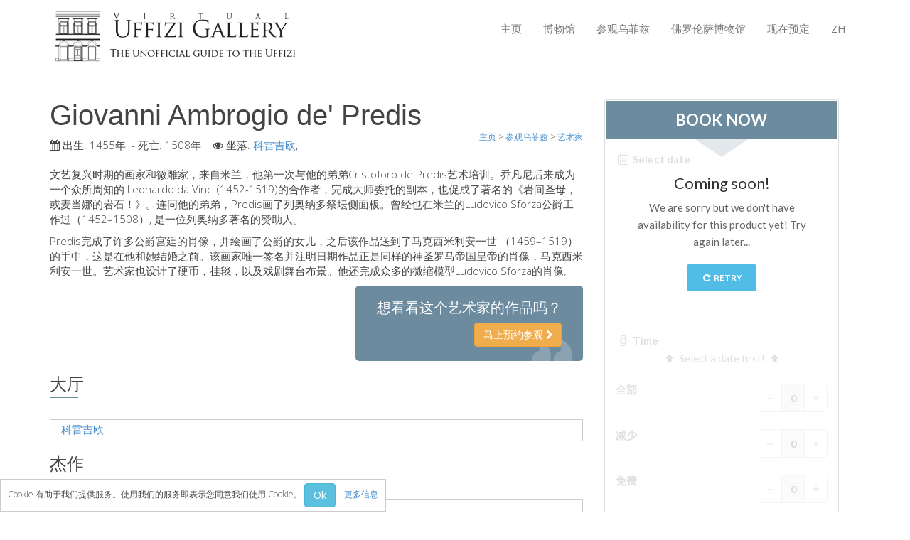

--- FILE ---
content_type: text/html; charset=UTF-8
request_url: https://www.virtualuffizi.com/zh/giovanni-ambrogio-de%27-predis.html
body_size: 7053
content:
<!DOCTYPE html> <!--[if lt IE 7]>	<html dir="ltr" lang="zh-CN" class="lt-ie9 lt-ie8 lt-ie7"><![endif]--> <!--[if IE 7]>		<html dir="ltr" lang="zh-CN" class="lt-ie9 lt-ie8"><![endif]--> <!--[if IE 8]>		<html dir="ltr" lang="zh-CN" class="lt-ie9"><![endif]--> <!--[if IE 9]>		<html dir="ltr" lang="zh-CN"  class="lt-ie10"> <![endif]--> <!--[if gt IE 9]>	<!--><html dir="ltr" lang="zh-CN" class="gt-ie9 non-ie"> <!--<![endif]--><head> <meta charset="UTF-8"> <!--[if IE]><meta http-equiv="X-UA-Compatible" content="IE=edge,chrome=1"><![endif]--> <meta name="viewport" content="width=device-width, initial-scale=1, maximum-scale=1"> <title>Giovanni Ambrogio de' Predis | Virtual Uffizi Gallery</title> <meta http-equiv="Content-Language" content="zh-CN"> <link rel="alternate" hreflang="en" href="/giovanni-ambrogio-de%27-predis.html" /> <link rel="alternate" hreflang="de" href="/de/giovanni-ambrogio-de%27-predis.html" /> <link rel="alternate" hreflang="fr" href="/fr/giovanni-ambrogio-de%27-predis.html" /> <link rel="alternate" hreflang="es" href="/es/giovanni-ambrogio-de%27-predis.html" /> <!--[if IE]><link rel="shortcut icon" href="/favicon.ico"><![endif]--> <link rel="icon" href="/images/favicon-16.png" sizes="16x16"> <link rel="icon" href="/images/favicon-32.png" sizes="32x32"> <link rel="icon" href="/images/favicon-48.png" sizes="48x48"> <link rel="icon" href="/images/favicon-64.png" sizes="64x64"> <link rel="icon" href="/images/favicon-128.png" sizes="128x128"> <link rel="apple-touch-icon" href="/images/touch-icon-iphone.png" /> <link rel="apple-touch-icon" sizes="76x76" href="/images/touch-icon-ipad.png" /> <link rel="apple-touch-icon" sizes="120x120" href="/images/touch-icon-iphone-retina.png" /> <link rel="apple-touch-icon" sizes="152x152" href="/images/touch-icon-ipad-retina.png" /> <link rel="apple-touch-startup-image" href="/images/iPhone-Startup.jpg"> <meta name="apple-mobile-web-app-status-bar-style" content="#FFF" /> <meta property="og:title" content="Giovanni Ambrogio de' Predis | Virtual Uffizi Gallery" /> <meta property="og:description" content="文艺复兴时期的画家和微雕家，来自米兰，他第一次与他的弟弟Cristoforo de Predis艺术培训。乔凡尼后来成为一个众所周知的 Leonardo da Vinci (1452-1519)的合作者，完成大师委托的副本，也促成了著名的《岩间圣母，或麦当娜的岩石！》。连同他的弟弟，Predis画了列奥纳多祭坛侧面板。曾经也在米兰的Ludovico Sforza公爵工作过（1452–1508）, 是一位列奥纳多著名的赞助人。" /> <meta property="og:site_name" content="Virtual Uffizi Gallery" /> <meta property="og:url" content="//www.virtualuffizi.com/zh/giovanni-ambrogio-de%27-predis.html" /> <meta property="og:type" content="website" /> <meta property="og:image" content="//www.virtualuffizi.com/images/touch-icon-ipad-retina.png" /> <link rel="image_src" href="//www.virtualuffizi.com/images/touch-icon-ipad-retina.png" /> <link rel="stylesheet" href="/css/bootstrap.min.css"> <link rel="stylesheet" href="https://fonts.googleapis.com/css?family=Open+Sans:300,400,600,700,800" /> <link rel="stylesheet" href="/css/main.css" /> <script type="text/javascript">var lingua = 'zh'; var idlingua = 3;</script> <script src="/js/vendor/modernizr-2.6.2-respond-1.1.0.min.js"></script> <script src="/js/vendor/jquery-1.10.1.min.js"></script> <script src="/js/vendor/bootstrap.min.js"></script> <!--[if lt IE 9]>
  <script src="/js/respond.min.js"></script>
<![endif]--> <!--[if lte IE 9]>
<script type="text/javascript" src="/js/jquery.placeholder.min.js"></script>
<![endif]--> </head> <body class="zh" id="giovanni-ambrogio-de%27-predis"> <script type="text/javascript">
  (function(i,s,o,g,r,a,m){i['GoogleAnalyticsObject']=r;i[r]=i[r]||function(){
  (i[r].q=i[r].q||[]).push(arguments)},i[r].l=1*new Date();a=s.createElement(o),
  m=s.getElementsByTagName(o)[0];a.async=1;a.src=g;m.parentNode.insertBefore(a,m)
  })(window,document,'script','//www.google-analytics.com/analytics.js','ga');

  ga('create', 'UA-2771798-2', 'www.virtualuffizi.com');
  ga('require', 'linkid', 'linkid.js');
  ga('send', 'pageview');
</script> <div id="wrapper"> <header> <div id="inside-header" class="style2"> <div class="container"> <div class="header-wrapper"> <div class="pull-left logo"> <a href="/zh/"><img src="/images/inside-logo.png" class="img-responsive" alt="Giovanni Ambrogio de' Predis" /></a> </div> <div class="pull-right menu"> <nav class="pull-left menu-bar" id="responsive-menu"> <ul class="site-menu" id="site-menu"> <li><a class="" href="/zh/">主页</a></li> <li><a class="" href="/zh/%E5%8D%9A%E7%89%A9%E9%A6%86.html">博物馆</a> <ul> <li><a class="" href="/zh/%E4%BF%A1%E6%81%AF.html">信息</a></li> <li><a class="" href="/zh/%E5%8E%86%E5%8F%B2.html">历史</a></li> <li><a class="" href="/zh/%E6%B4%BB%E5%8A%A8-%26-%E5%B1%95%E8%A7%88.html">活动 & 展览</a></li> <li><a class="" href="/zh/%E6%B8%B8%E5%AE%A2%E7%9A%84%E8%AF%84%E8%AE%BA.html">游客的评论</a></li> <li><a class="" href="/zh/%E8%81%94%E7%B3%BB%E6%88%91%E4%BB%AC.html">联系我们</a></li> </ul> </li> <li><a class="" href="/zh/%E5%8F%82%E8%A7%82%E4%B9%8C%E8%8F%B2%E5%85%B9.html">参观乌菲兹</a> <ul> <li><a class="" href="/zh/%E7%8E%B0%E5%9C%A8%E9%A2%84%E5%AE%9A.html">现在预定</a></li> <li><a class="" href="/zh/%E8%99%9A%E6%8B%9F%E4%B9%8B%E6%97%85.html">虚拟之旅</a></li> <li><a class="" href="/zh/%E6%9D%B0%E4%BD%9C.html">杰作</a></li> <li><a class="" href="/zh/%E5%B1%95%E7%A4%BA%E5%AE%A4.html">展示室</a></li> <li><a class="" href="/zh/%E8%89%BA%E6%9C%AF%E5%AE%B6.html">艺术家</a></li> <li><a class="" href="/zh/%E6%96%B0%E5%B1%95%E7%A4%BA%E5%AE%A4%E5%8E%85.html">新展示室厅</a></li> </ul> </li> <li><a class="" href="/zh/%E4%BD%9B%E7%BD%97%E4%BC%A6%E8%90%A8%E5%8D%9A%E7%89%A9%E9%A6%86.html">佛罗伦萨博物馆</a> <ul> <li><a class="" href="/zh/%E5%B7%B4%E6%9D%B0%E7%BD%97%E7%BE%8E%E6%9C%AF%E9%A6%86-.html">巴杰罗美术馆 </a></li> <li><a class="" href="/zh/%E5%AD%A6%E9%99%A2%E7%BE%8E%E6%9C%AF%E9%A6%86.html">学院美术馆</a></li> <li><a class="" href="/zh/%E5%B7%B4%E6%8B%89%E4%B8%81%E7%94%BB%E5%BB%8A.html">巴拉丁画廊</a></li> <li><a class="" href="/zh/%E7%BE%8E%E7%AC%AC%E5%A5%87%E6%95%99%E5%A0%82.html">美第奇教堂</a></li> <li><a class="" href="/zh/%E5%9C%A3%E9%A9%AC%E5%8F%AF%E5%8D%9A%E7%89%A9%E9%A6%86.html">圣马可博物馆</a></li> <li><a class="" href="/zh/%E8%80%83%E5%8F%A4%E5%AD%A6%E5%8D%9A%E7%89%A9%E9%A6%86.html">考古学博物馆</a></li> <li><a class="" href="/zh/%E5%AE%9D%E7%9F%B3%E5%8A%A0%E5%B7%A5%E5%8D%9A%E7%89%A9%E9%A6%86.html">宝石加工博物馆</a></li> <li><a class="" href="/zh/%E4%BC%BD%E5%88%A9%E7%95%A5%E5%8D%9A%E7%89%A9%E9%A6%86.html">伽利略博物馆</a></li> <li><a class="" href="/zh/boboli-gardens.html">Boboli Gardens</a></li> <li><a class="" href="/zh/the-arnolfo%E2%80%99s-tower-of-palazzo-vecchio.html">The Arnolfo\'s tower</a></li> <li><a class="" href="/zh/vasari-corridor.html">Vasari Corridor</a></li> <li><a class="" href="/zh/%E6%97%A7%E5%AE%AB.html">旧宫</a></li> <li><a class="" href="/zh/%E5%9C%A3%E6%AF%8D%E7%8E%9B%E5%88%A9%E4%BA%9A.html">圣母玛利亚</a></li> <li><a class="" href="/zh/%E5%9C%A3%E5%8D%81%E5%AD%97%E6%95%99%E5%A0%82.html">圣十字教堂</a></li> </ul> </li> <li><a class="" href="/zh/%E7%8E%B0%E5%9C%A8%E9%A2%84%E5%AE%9A.html">现在预定</a> <ul> <li><a class="" href="/zh/%E9%A2%84%E7%BA%A6%E5%AF%BC%E6%B8%B8.html">预约导游</a></li> <li><a class="" href="/zh/only-tickets-fast-track-entrance.html">Only Tickets Fast Track Entrance</a></li> </ul> </li> <li><a href="javascript:void(0);">ZH</a> <ul> <li><a href="/giovanni-ambrogio-de%27-predis.html" title="Giovanni Ambrogio de' Predis :: Biography ► Virtual Uffizi">ENGLISH</a></li> <li><a href="/zh/giovanni-ambrogio-de%27-predis.html" title="Giovanni Ambrogio de' Predis">中文</a></li> <li><a href="/de/giovanni-ambrogio-de%27-predis.html" title="Giovanni Ambrogio de' Predis :: Biografie ► Virtual Uffizi">DEUTSCH</a></li> <li><a href="/fr/giovanni-ambrogio-de%27-predis.html" title="Giovanni Ambrogio de' Predis :: Biographie ► Virtual Uffizi">FRANÇAIS</a></li> <li><a href="/es/giovanni-ambrogio-de%27-predis.html" title="Giovanni Ambrogio de' Predis :: Biografía ► Virtual Uffizi">ESPAÑOL</a></li> </ul> </li> </ul> </nav> </div> </div> </div> </div> </header> <div class="container margint40 marginb40"> <div class="row"> <div class="col-lg-8 col-sm-8" itemscope itemtype="http://schema.org/Person"> <h1 itemprop="name">Giovanni Ambrogio de' Predis</h1> <div class="breadcrumbs"> <div itemscope itemtype="http://data-vocabulary.org/Breadcrumb"> <a href="/zh/" itemprop="url"><span itemprop="title">主页</span></a> </div> > <div itemscope itemtype="http://data-vocabulary.org/Breadcrumb"> <a href="/zh/%E5%8F%82%E8%A7%82%E4%B9%8C%E8%8F%B2%E5%85%B9.html" itemprop="url"><span itemprop="title">参观乌菲兹</span></a> </div> > <div itemscope itemtype="http://data-vocabulary.org/Breadcrumb"> <a href="/zh/%E8%89%BA%E6%9C%AF%E5%AE%B6.html" itemprop="url"><span itemprop="title">艺术家</span></a> </div> </div> <div class="metainfo margint10"> <i class="fa fa-calendar"></i> 出生: <span itemprop="birthDate">1455年</span>                    &nbsp;-&nbsp;死亡: <span itemprop="deathDate">1508年</span>&nbsp;&nbsp;&nbsp;                                        <i class="fa fa-eye"></i> 坐落: <a href="/zh/%E7%A7%91%E9%9B%B7%E5%90%89%E6%AC%A7.html" itemprop="performerIn">科雷吉欧</a>,&nbsp;                </div> <div class="margint20" itemprop="description"> <p>文艺复兴时期的画家和微雕家，来自米兰，他第一次与他的弟弟Cristoforo de Predis艺术培训。乔凡尼后来成为一个众所周知的 Leonardo da Vinci (1452-1519)的合作者，完成大师委托的副本，也促成了著名的《岩间圣母，或麦当娜的岩石！》。连同他的弟弟，Predis画了列奥纳多祭坛侧面板。曾经也在米兰的Ludovico Sforza公爵工作过（1452&ndash;1508）, 是一位列奥纳多著名的赞助人。</p> <p>Predis完成了许多公爵宫廷的肖像，并绘画了公爵的女儿，之后该作品送到了马克西米利安一世 （1459&ndash;1519）的手中，这是在他和她结婚之前。该画家唯一签名并注明日期作品正是同样的神圣罗马帝国皇帝的肖像，马克西米利安一世。艺术家也设计了硬币，挂毯，以及戏剧舞台布景。他还完成众多的微缩模型Ludovico Sforza的肖像。</p> <div class="quote-style2 pull-right"> <h4>想看看这个艺术家的作品吗？</h4> <a href="javascript:void(0);" onclick="BlinkBB();" class="btn btn-warning pull-right uppercase">马上预约参观 <i class="fa fa-chevron-right"></i></a> </div> </div> <div class="clearfix"></div> <div class="margint20 text-left"> <h3>大厅</h3> <hr class="underline alignleft"> <div class=" portfolio-box" id="696e80cea2daf175365059"><div class="col-lg-12 col-sm-12 item item-row pagina-1"><p><a href="/zh/%E7%A7%91%E9%9B%B7%E5%90%89%E6%AC%A7.html" >科雷吉欧</a></p></div></div> </div> <div class="margint20 text-left"> <h3>杰作</h3> <hr class="underline alignleft"> <div class=" portfolio-box" id="696e80cea2dc7323126970"><div class="col-lg-12 col-sm-12 item item-row pagina-1"><p><a href="/zh/%E4%B8%80%E7%94%B7%E4%BA%BA%E7%9A%84%E8%82%96%E5%83%8F.html" itemprop="owns">一男人的肖像</a></p></div></div> </div> <div id="share"> <div id="fb-root"></div> <script>(function(d, s, id) {
				var js, fjs = d.getElementsByTagName(s)[0];
				if (d.getElementById(id)) return;
				js = d.createElement(s); js.id = id;
				js.src = "//connect.facebook.net/zh-CN/sdk.js#xfbml=1&appId=290373284449435&version=v2.0";
				fjs.parentNode.insertBefore(js, fjs);
		}(document, 'script', 'facebook-jssdk'));</script> <div class="fb-like" style="position:reative;top:-5px;z-index:9999;" data-width="70" data-layout="button_count" data-action="like" data-show-faces="false" data-share="true"></div> <div id="plusone"><div class="g-plusone" data-size="medium"></div></div></div> <script type="text/javascript">
  window.___gcfg = {lang: 'zh'};
  (function() {
    var po = document.createElement('script'); po.type = 'text/javascript'; po.async = true;
    po.src = 'https://apis.google.com/js/platform.js';
    var s = document.getElementsByTagName('script')[0]; s.parentNode.insertBefore(po, s);
  })();
</script> </div> <div class="col-lg-4 col-sm-4 sidebar"> <div class="category-box"> <script type="text/javascript">
    var myEventMethod = window.addEventListener ? "addEventListener" : "attachEvent";
    var myEventListener = window[myEventMethod];
    var myEventMessage = myEventMethod == "attachEvent" ? "onmessage" : "message";
    myEventListener(myEventMessage, function (e) {
        if (e.data === parseInt(e.data))
            document.getElementById("CuborioResellerBB_fc175eb2-74ed-4ed1-aab4-3eec23ca15d5").height = e.data + "px";
    }, false);
</script> <iframe id="CuborioResellerBB_fc175eb2-74ed-4ed1-aab4-3eec23ca15d5" class="CuborioResellerBB" frameborder="0" width="330" marginwidth="0" marginheight="0" scrolling="no" src="https://www.florence-tickets.com/cn/__/resellers/integration?tcode=fc175eb2-74ed-4ed1-aab4-3eec23ca15d5"></iframe> <p align="center"><img src="/images/loghi-cc.png" width="210" /></p> </div> <p><a href="http://www.polomuseale.firenze.it/" target="_blank">Visit the website of the Polo Museale Fiorentino</a></p> <div class="sidebar-recent-box margint20 clearfix"> <h3>最新鲜事件</h3> <hr class="sidebar-underline"> <ul class="sidebar-recent nomargin"> <div class="pull-left blg-img"> <img src="/slir/w70-c70:60/repository/1/4/1452a8a4b409e19.jpg" class="" alt="1160 1139" /> </div> <div class="pull-left blg-txt"> <p><a href="/zh/exhibition-at-the-uffizi-gallery-for-the-fifteenth-century-of-the-protestant-reformation.html" itemprop="NewsArticle">Exhibition at the Uffizi Gallery for the five...</a></p> <div class="sidebar-blg-date"></div> </div> <p class="clearfix"></p> <div class="pull-left blg-img"> <img src="/slir/w70-c70:60/repository/1/7/171508606415.jpg" class="" alt="leon x" /> </div> <div class="pull-left blg-txt"> <p><a href="/zh/the-portrait-of-lion-x-by-raphael-in-restoration.html" itemprop="NewsArticle">The portrait of Lion X by Raphael under resto...</a></p> <div class="sidebar-blg-date"></div> </div> <p class="clearfix"></p> <div class="pull-left blg-img"> <img src="/slir/w70-c70:60/repository/8/0/801506443088.jpg" class="" alt="japanese renaissance" /> </div> <div class="pull-left blg-txt"> <p><a href="/zh/the-japanese-renaissance-in-an-exhibition-at-the-uffizi.html" itemprop="NewsArticle">The Japanese Renaissance in an exhibition at ...</a></p> <div class="sidebar-blg-date"></div> </div> <p class="clearfix"></p> <div class="pull-left blg-img"> <img src="/slir/w70-c70:60/repository/8/7/871505120421.jpg" class="" alt="giordano" /> </div> <div class="pull-left blg-txt"> <p><a href="/zh/luca-giordano-and-taddeo-mazzi-at-the-uffizi-gallery.html" itemprop="NewsArticle">Luca Giordano and Taddeo Mazzi at the Uffizi ...</a></p> <div class="sidebar-blg-date"></div> </div> <p class="clearfix"></p> </ul> </div> <div class="sidebar-tags margint30 clearfix"> <h3>iPhone应用程序</h3> <hr class="sidebar-underline">
    	下载乌菲齐Uffizi Touch®新版本的应用程序！
    	<a href="//itunes.apple.com/it/app/uffizitouch/id431253759" target="_blank"><img src="/images/appstore.png" /></a> </div> <div class="sidebar-tags margint30 clearfix"> <iframe src="//www.facebook.com/plugins/likebox.php?href=https%3A%2F%2Fwww.facebook.com%2Fuffizigallery&amp;width=270&amp;height=290&amp;colorscheme=light&amp;show_faces=true&amp;header=true&amp;stream=false&amp;show_border=false&amp;appId=554500044616174" scrolling="no" frameborder="0" style="border:none; overflow:hidden; width:270px; height:290px;" allowTransparency="true"></iframe> </div> </div> </div> </div> <div id="footer"> <div class="container"> <div class="row foo margint30 marginb25"> <div class="col-lg-3 col-sm-3"> <h3>乌菲兹美术馆</h3> <ul class="footer-ul-style1"> <li><a href="/zh/%E5%85%B3%E4%BA%8E%E6%88%91%E4%BB%AC.html"><i class="icon-star-empty"></i> 关于我们</a></li> <li><a href="/zh/%E8%81%94%E7%B3%BB%E6%88%91%E4%BB%AC.html"><i class="icon-star-empty"></i> 联系我们</a></li> <li><a href="/zh/%E5%8D%9A%E7%89%A9%E9%A6%86.html"><i class="icon-star-empty"></i> 博物馆</a></li> <li><a href="/zh/%E5%8F%82%E8%A7%82%E4%B9%8C%E8%8F%B2%E5%85%B9.html"><i class="icon-star-empty"></i> 参观乌菲兹</a></li> <li><a href="/zh/%E4%BD%9B%E7%BD%97%E4%BC%A6%E8%90%A8%E5%8D%9A%E7%89%A9%E9%A6%86.html"><i class="icon-star-empty"></i> 佛罗伦萨博物馆</a></li> <li><a href="/zh/%E7%8E%B0%E5%9C%A8%E9%A2%84%E5%AE%9A.html"><i class="icon-star-empty"></i> 现在预定</a></li> </ul> </div> <div class="col-lg-3 col-sm-3"> <h3>最新鲜事件</h3> <ul class="footer-ul-style1"> <li><a href="/zh/%E5%8D%9A%E7%89%A9%E9%A6%86%E7%9A%84%E6%88%BF%E9%97%B4.html"><i class="icon-star-empty"></i> 博物馆的房间</a></li> <li><a href="/zh/%E7%BA%AF%E5%87%80%EF%BC%8C%E7%AE%80%E5%8D%95%E5%92%8C%E8%87%AA%E7%84%B6.html"><i class="icon-star-empty"></i> 纯净，简单和自然</a></li> <li><a href="/zh/la-collezione-delle-icone-russe-agli-uffizi.html"><i class="icon-star-empty"></i> Collection of Russian icons at...</a></li> <li><a href="/zh/botticelli%E2%80%99s-venus-and-some-love-stories.html"><i class="icon-star-empty"></i> The real name of the Birth of ...</a></li> <li><a href="/zh/vasari-corridor---a-unique-promenade-in-florence.html"><i class="icon-star-empty"></i> Vasari corridor: a unique prom...</a></li> </ul> </div> <div class="col-lg-3 col-sm-3"> <h3>图片库</h3> <ul id="footer-gallery" class="clearfix"> <style type="text/css"> 
.flickr_badge_image{margin:0px;display:inline;float:left !important;}
.flickr_badge_image img{border: 0px solid #666666 !important; padding:0px; margin:4px;}
#flickr_badge_wrapper {width:100%;text-align:left}
</style><div id="flickr_badge_wrapper"><script type="text/javascript" src="https://www.flickr.com/badge_code_v2.gne?count=9&display=random&size=s&layout=x&source=user&user=111057516@N07"></script></div> </ul> </div> <div class="col-lg-3 col-sm-3 footer-contact"> <h3>联系</h3> <p><a href="/zh/%E8%81%94%E7%B3%BB%E6%88%91%E4%BB%AC.html" class="form-button pull-left" style="line-height:12px">联系我们</a></p> <ul id="social" class="margint10 marginb10 clearfix"> <li><a href="https://www.facebook.com/uffizigallery" target="_blank"><i class="icon-facebook"></i></a></li> <li><a href="https://plus.google.com/u/0/107513189401457627011" target="_blank"><i class="icon-google-plus"></i></a></li> <li><a href="https://www.pinterest.com/uffizig/uffizi-gallery/" target="_blank"><i class="icon-pinterest"></i></a></li> <li><a href="https://www.flickr.com/photos/111057516@N07/" target="_blank"><i class="icon-flickr"></i></a></li> </ul> </div> </div> </div> </div> <div id="footer-last"> <div class="container footer-text"> <div class="pull-left footer-info text-left"> <small>&copy; 2007-2026 保留所有权利 - Virtual Uffizi 和 Italy Tickets 都是 New Globus Viaggi s.r.l.的产业。<br />P.IVA 04690350485 - 佛罗伦萨商会, 1996年第470865许可证 - 股本 € 10.400<br />使用本网站即表示接受Virtual Uffizi” <a href="/zh/%E6%9D%A1%E6%AC%BE%E4%B8%8E%E7%BB%86%E5%88%99.html" target="_self">条款与细则</a> - <a href="/zh/%E9%9A%90%E7%A7%81%E6%94%BF%E7%AD%96.html" target="_self">隐私政策</a><br /><br /></small> </div> <div class="pull-right footer-social"> <ul id="footer-lingue"> <li><a href="/giovanni-ambrogio-de%27-predis.html" target="_self"><img src="/images/flags/24/uk.png" border="0" alt="Giovanni Ambrogio de' Predis :: Biography ► Virtual Uffizi" /></a></li> <li><a href="/zh/giovanni-ambrogio-de%27-predis.html" target="_self"><img src="/images/flags/24/cn.png" border="0" alt="Giovanni Ambrogio de' Predis" /></a></li> <li><a href="/de/giovanni-ambrogio-de%27-predis.html" target="_self"><img src="/images/flags/24/de.png" border="0" alt="Giovanni Ambrogio de' Predis :: Biografie ► Virtual Uffizi" /></a></li> <li><a href="/fr/giovanni-ambrogio-de%27-predis.html" target="_self"><img src="/images/flags/24/fr.png" border="0" alt="Giovanni Ambrogio de' Predis :: Biographie ► Virtual Uffizi" /></a></li> <li><a href="/es/giovanni-ambrogio-de%27-predis.html" target="_self"><img src="/images/flags/24/es.png" border="0" alt="Giovanni Ambrogio de' Predis :: Biografía ► Virtual Uffizi" /></a></li> </ul> </div> </div> </div> <a href="javascript:void(0);" class="scrollup"><i class="fa fa-angle-up"></i></a> </div> <div id="cookie">Cookie 有助于我们提供服务。使用我们的服务即表示您同意我们使用 Cookie。 <button class="btn btn-info btn-mini" onclick="CookiesAccept()">Ok</button>&nbsp;&nbsp;&nbsp;&nbsp;<a href="/zh/%E6%88%91%E4%BB%AC%E5%A6%82%E4%BD%95%E4%BD%BF%E7%94%A8cookies.html">更多信息</a></div> <div id="dialog" class="modal hide fade" tabindex="-1" role="dialog" aria-labelledby="myModalLabel" aria-hidden="true"></div> <script src="/js/plugins.min.js"></script> <script src="/js/main.js"></script> <!--[if lte IE 9]>
<script type="text/javascript">
$('input').placeholder();
</script>
<![endif]--> <script type="text/javascript">
/* <![CDATA[ */
var google_conversion_id = 1057961729;
var google_custom_params = window.google_tag_params;
var google_remarketing_only = true;
/* ]]> */
</script> <script type="text/javascript" src="//www.googleadservices.com/pagead/conversion.js">
</script> <noscript> <div style="display:inline;"> <img height="1" width="1" style="border-style:none;" alt="" src="//googleads.g.doubleclick.net/pagead/viewthroughconversion/1057961729/?value=0&amp;guid=ON&amp;script=0"/> </div> </noscript> </body> </html>

--- FILE ---
content_type: text/html; charset=UTF-8
request_url: https://www.florence-tickets.com/cn/__/resellers/integration?tcode=fc175eb2-74ed-4ed1-aab4-3eec23ca15d5
body_size: 2008
content:
<!DOCTYPE html>
<!--[if IE 8]><html class="ie ie8" dir="ltr" lang="cn"> <![endif]-->
<!--[if IE 9]><html class="ie ie9" dir="ltr" lang="cn"> <![endif]-->
<html dir="ltr" lang="cn">
<head>
    <meta charset="utf-8">
    <meta name="viewport" content="width=device-width, initial-scale=1">
    <title></title>
    <meta name="author" content="Cuborio by Business Click - cuborio.com">
    <meta http-equiv="X-UA-Compatible" content="IE=edge">
    <meta http-equiv="Content-Language" content="cn">
    <meta name="robots" content="noindex, nofollow" />
    <meta name="csrf-token" content="RAPTsXi4qoiMYY4vmGimXR6503eZeWaSRUk0Gs1K">

    <link href='https://fonts.googleapis.com/css?family=Lato:300,400,400i,700,900' rel='stylesheet' type='text/css'>

    <link rel="stylesheet" type="text/css" media="all" href="/assets/ft/css/style.min.css" rel="noreferrer">

    <!--[if lt IE 9]>
    <script src="/assets/ft/js/ie.js"></script>
    <![endif]-->

    
    <style type="text/css">

        body {
            background: transparent;
        }
        .box_style_1 {
            background: #ffffff
        }
        .box_style_1 h3.inner{
            background-color: #6d8b9f
        }
        .triangle-down{
            border-top-color: #6d8b9f
        }
        .btn_full, a.btn_full{
            background: #6d8b9f
        }
        .table.table_summary tr.total{
            color: #6d8b9f
        }

    </style>


</head>

<body>

    
    <div>

        <div class="box_style_1 expose" id="booking_box">

    
        <h3 class="inner uppercase">Book Now</h3>
        <div class="triangle-down"></div>

        <form method="POST" action="https://www.florence-tickets.com/cn/cart" accept-charset="UTF-8" id="bookingForm" target="_top"><input name="_token" type="hidden" value="RAPTsXi4qoiMYY4vmGimXR6503eZeWaSRUk0Gs1K">

        <div id="book_now">

            
    
    <div id="bookingBoxCalendar" class="form-group margin-bottom-20 relative" data-validation="date" data-toggle="error-tooltip" data-placement="top" title="Select a date">
        <label><i class="icon-calendar-7"></i> Select date</label>
        <input class="date-pick form-control" type="hidden" name="cal_date">
        <div class="openedCal margin-top-10"></div>
    </div>


    <div class="form-group margin-bottom-20" data-validation="time" data-toggle="error-tooltip" data-placement="top" title="Select a time">
    <label><i class="icon-clock-7"></i> Time</label>
    <div id="select-time-placeholder" class="text-center"><i class="icon-up-bold"></i> Select a date first! <i class="icon-up-bold"></i></div>
    <div id="select-time"></div>
</div>
    <div class="variants" data-validation="pax" data-toggle="error-tooltip" data-placement="top" title="The total quantity must be between :min and :max">
            <div class="row variant variant_1">
            <div class="col-md-12 col-sm-12 col-xs-12 form-group">
                <label class="full-width">
                    <div class="numbers-row pull-right" data-validation="variant_1" data-toggle="error-tooltip" data-placement="top" title="This quantity must be between :min and :max">
                        <input type="number"
                               value="0"
                               step="1"
                               min="0"
                               name="variants[1][qty]"
                               class="qty2 form-control productVariantQty text-center"
                               data-variant-id="1"
                               data-variant-name="Full"
                               >
                        <div class="inc button_inc">+</div>
                        <div class="dec button_inc">-</div>
                    </div>
                    全部<br>
                    <small></small>
                </label>
            </div>
        </div>
            <div class="row variant variant_2">
            <div class="col-md-12 col-sm-12 col-xs-12 form-group">
                <label class="full-width">
                    <div class="numbers-row pull-right" data-validation="variant_2" data-toggle="error-tooltip" data-placement="top" title="This quantity must be between :min and :max">
                        <input type="number"
                               value="0"
                               step="1"
                               min="0"
                               name="variants[2][qty]"
                               class="qty2 form-control productVariantQty text-center"
                               data-variant-id="2"
                               data-variant-name="Reduced"
                               >
                        <div class="inc button_inc">+</div>
                        <div class="dec button_inc">-</div>
                    </div>
                    减少<br>
                    <small></small>
                </label>
            </div>
        </div>
            <div class="row variant variant_3">
            <div class="col-md-12 col-sm-12 col-xs-12 form-group">
                <label class="full-width">
                    <div class="numbers-row pull-right" data-validation="variant_3" data-toggle="error-tooltip" data-placement="top" title="This quantity must be between :min and :max">
                        <input type="number"
                               value="0"
                               step="1"
                               min="0"
                               name="variants[3][qty]"
                               class="qty2 form-control productVariantQty text-center"
                               data-variant-id="3"
                               data-variant-name="Free"
                               >
                        <div class="inc button_inc">+</div>
                        <div class="dec button_inc">-</div>
                    </div>
                    免费<br>
                    <small></small>
                </label>
            </div>
        </div>
    </div>
<div class="variants-loading text-center hidden"><div class="spinner spinner-dark"></div></div>


    <div class="prices-loading"></div>
<table class="table table_summary hide">
    <tbody>
            <tr class="partial">
            <td> </td>
            <td class="text-right"></td>
        </tr>
        <tr class="total">
        <td>Total</td>
        <td class="text-right"></td>
    </tr>
    </tbody>
</table>
    <button type="button" role="submit" class="btn_full add-to-cart"><strong>Add to cart</strong></button>


        </div>

                   <input name="tcode" type="hidden" value="fc175eb2-74ed-4ed1-aab4-3eec23ca15d5">
                <input name="options[date]" type="hidden">
        <input name="product" type="hidden" value="1">

        </form>

        <div id="sold_out" class="text-center hide">

    <h3>Coming soon!</h3>
    <p>We are sorry but we don&#039;t have availability for this product yet! Try again later...</p>
    <p class="text-center"><button id="bookingRetry" type="button" class="btn_1"><i class="icon-cw"></i> Retry</button></p>

</div>
    
</div>



    </div>


    <script type="text/javascript">

    
    
        var BookingBoxUrl = 'https://www.florence-tickets.com/cn/__/booking/1/1';

    
    var LoadingText = 'Loading...';
    var RefreshTokenEndpoint = 'https://www.florence-tickets.com/__/token';

</script>
    <script src="/assets/ft/js/app.js"></script>

            <script defer src="/assets/ft/js/i18n/cn.js"></script>
    
    
    <script type="text/javascript">

        jQuery(document).ready(function() {

            Booking.start({
                type: '1',
                hasSuppliers: '',
                datePicker: '.date-pick',
                getDatesUrl: 'https://www.florence-tickets.com/cn/__/booking/dates',
                getTimesUrl: 'https://www.florence-tickets.com/cn/__/booking/times',
                getLanguagesUrl: 'https://www.florence-tickets.com/cn/__/booking/languages',
                getQuantityConditionsUrl: 'https://www.florence-tickets.com/cn/__/booking/quantities',
                getVariantFieldsUrl: 'https://www.florence-tickets.com/cn/__/booking/variant-fields',
                getPricesUrl: 'https://www.florence-tickets.com/cn/__/booking/prices',
                productId: 1,
                productCode: "FI_Uffizi",
                productName: "Uffizi Gallery Tickets",
                productCategory: "Uffizi Gallery",
                openedCal: true,
                explodingPrices: true,
                language: null,
                tracking_code_name: 'tcode',
                tracking_code_value: 'fc175eb2-74ed-4ed1-aab4-3eec23ca15d5',
                globalQuantityRules: [],
                productQuantityRules: [{"less-equals":"5"}],
                variantQuantityRules: [],
                subproductQuantityRules: []
            });

        });

        window.onload = function() {
            window.parent.postMessage(document.body.scrollHeight,"*");
            setInterval('window.parent.postMessage(document.body.scrollHeight,"*");', 500); 
        };

    </script>


</body>
</html>


--- FILE ---
content_type: text/html; charset=utf-8
request_url: https://accounts.google.com/o/oauth2/postmessageRelay?parent=https%3A%2F%2Fwww.virtualuffizi.com&jsh=m%3B%2F_%2Fscs%2Fabc-static%2F_%2Fjs%2Fk%3Dgapi.lb.en.OE6tiwO4KJo.O%2Fd%3D1%2Frs%3DAHpOoo_Itz6IAL6GO-n8kgAepm47TBsg1Q%2Fm%3D__features__
body_size: 161
content:
<!DOCTYPE html><html><head><title></title><meta http-equiv="content-type" content="text/html; charset=utf-8"><meta http-equiv="X-UA-Compatible" content="IE=edge"><meta name="viewport" content="width=device-width, initial-scale=1, minimum-scale=1, maximum-scale=1, user-scalable=0"><script src='https://ssl.gstatic.com/accounts/o/2580342461-postmessagerelay.js' nonce="GG7TrpMIWRH2vbe3nE39jw"></script></head><body><script type="text/javascript" src="https://apis.google.com/js/rpc:shindig_random.js?onload=init" nonce="GG7TrpMIWRH2vbe3nE39jw"></script></body></html>

--- FILE ---
content_type: text/css
request_url: https://www.virtualuffizi.com/css/main.css
body_size: 8396
content:
/* Imported CSS Files */
@import url("font-awesome.min.css");
@import url("animate.min.css");
@import url("prettyPhoto.css");
/* Imported CSS Files */

h1,h2,h3,h4,h5,h6{margin:0;padding:0;}
h1{font-size:40px;font-weight:300;}
h2{font-size:30px;font-weight:300;}
h3{font-size:24px;font-weight:300;}
h4{font-size:20px;font-weight:400;margin-bottom:10px;}
h5{font-size:15px;font-weight:bold;margin-bottom:10px;}
ul{margin:0;padding:0;list-style-type:none;}
.nomargin{margin:0 !important;}
.margint10{margin-top:10px !important;}
.margint20{margin-top:20px !important;}
.margint30{margin-top:30px !important;}
.margint40{margin-top:40px !important;}
.margint50{margin-top:50px !important;}
.margint60{margin-top:60px !important;}
.margint70{margin-top:70px !important;}
.margint80{margin-top:80px !important;}
.margint90{margin-top:90px !important;}
.margint100{margin-top:100px !important;}
.marginb10{margin-bottom:10px !important;}
.marginb25{margin-bottom:25px !important;}
.marginb40{margin-bottom:40px !important;}
.marginb60{margin-bottom:60px !important;}
.pad20{padding:0 20px;}
.pad50{padding:0 50px;}
.padt20{padding-top:20px;}
::-webkit-input-placeholder{color:#9e9e9e;font-weight:300;}
::-moz-placeholder{color:#9e9e9e;font-weight:300;}
:-ms-input-placeholder{color:#9e9e9e;font-weight:300;}
input:-moz-placeholder{color:#9e9e9e;font-weight:300;}
a{-webkit-transition-property:color, text;-webkit-transition-duration: 0.3s, 0.3s;-webkit-transition-timing-function: linear, ease-in;-moz-transition-property:color, text;-moz-transition-duration:0.3s;-moz-transition-timing-function: linear, ease-in;-o-transition-property:color, text;-o-transition-duration:0.3s;-o-transition-timing-function: linear, ease-in;}
a, a:visited, a:focus, a:active, a:hover{outline:0 none !important;}
.resetter{margin:0;padding:0;}
.uppercase{text-transform:uppercase;}
.display-block{display:block;}


body{font-family:"Open Sans", Helvetica, Arial, sans-serif;font-size:15px;font-weight:300;color:#444;margin:0;padding:0;}
#wrapper{width:100%;height:auto;}
.animated-area{overflow:hidden;}
#slider{position:relative;height:600px;}
header{height:100px;position:relative;}
.soci-header{height:140px;}
#header{position:absolute;width:100%;margin-top:20px;height:90px;z-index:9999;}
#inside-header{position:fixed;top:0;left:0;z-index:999;width:100%;height:100px;background-color:rgba(255,255,255,0.8);padding:10px 0;}
#head-box{position:fixed;top:0;left:0;z-index:999;width:100%;height:100px;background-color:rgba(255,255,255,0.8);}
#breadcrumb{min-height:140px;background:url(/images/pattern.png) repeat #f4f4f4;border-top:1px solid #e5e5e5;border-bottom:1px solid #e5e5e5;}
#breadcrumb a{color:#797979;text-decoration:none;}
#breadcrumb-parallax{min-height:140px;background:url(/contents/prllx3.jpg) 50% 0 no-repeat fixed;border-top:1px solid #e5e5e5;border-bottom:1px solid #e5e5e5;color:#fff;}
#breadcrumb-parallax a{color:#FFF;text-decoration:none;}
.breadcrumb-text{font-size:12px;}
.important-text{background-color:#6D8B9F;color:#fff;padding:5px 10px;}
.color-text2{color:#3d3d3b;font-weight:400;}
.color-background1{background-color:#6D8B9F;color:#fff;border-radius:3px;font-weight:400;padding:0 2px;}
.color-background2{background-color:#3d3d3d;color:#fff;border-radius:3px;font-weight:400;padding:0 2px;}
.underline{width:40px;background-color:#6D8B9F;height:1px;border:0;margin-top:-5px;}
.sidebar-underline{width:60px;background-color:#6D8B9F;height:1px;border:0;margin-top:6px;text-align:left;margin-left:0;}
.section-title{color:#6D8B9F;text-align:center;}
#portfolio{text-align:center;width:100%;}
#featured{background-color:#f6f5f1;border-top:1px solid #ededeb;border-bottom:1px solid #ededeb;text-align:center;}
#featured-style1{border-top:1px solid #ededeb;border-bottom:1px solid #ededeb;text-align:center;}
#services{background-color:#f6f5f1;border-top:1px solid #ededeb;border-bottom:1px solid #ededeb;}
#clients{background-color:#f6f5f1;border-top:1px solid #ededeb;text-align:center;}
#clients-with-image{background:url(/contents/prllx.jpg) no-repeat center center;text-align:center;color:#fff;}
#index-form{text-align:center;background-color:#f6f5f1;border-top:1px solid #ededeb;border-bottom:1px solid #ededeb;}
.scrollup{position:fixed;bottom:50px;right:5%;display:none;background-color:rgba(0,0,0,0.3);border-radius:5px;padding:5px 10px 10px;}
.scrollup i{font-size:30px;color:#fff;}
.search-line{border-bottom:1px solid #eaeaea;padding-bottom:10px;}
.page-404 a{text-decoration:none;color:#fff;background-color:#6D8B9F;padding:10px 50px;}
.text-404{font-size:150px;font-weight:400;color:#6D8B9F;display:inline-block;}
.text-404 .transform{margin-left:10px;margin-top:80px;transform:rotate(155deg);-ms-transform:rotate(7deg);-webkit-transform:rotate(45deg);}
.menu{margin-top:10px;position:absolute;top:0;right:0;}
.search{margin-top:10px;}
.search a{text-decoration:none;color:#797979;}
.search-box{margin-right:10px;}
.search-box input{display:none;margin-bottom:5px;width:0;height:20px;outline:none;border:none!important;background-color:transparent;border-bottom:1px solid #797979!important;color:#797979;font-size:12px;font-weight:300;}
.head-social-box{border-bottom:1px solid #efefef;margin:10px 0;}
.header-social li{float:left;margin-right:3px;}
.header-social li a{color:#727272;font-size:13px;}
.header-social{margin-top:-3px;}
.icon-circle{color:#f1f1f1;-webkit-transition-property:color, text;-webkit-transition-duration:.3s .3s;-webkit-transition-timing-function:linear, ease-in;-moz-transition-property:color, text;-moz-transition-duration:.3s;-moz-transition-timing-function:linear, ease-in;-o-transition-property:color, text;-o-transition-duration:.3s;-o-transition-timing-function:linear, ease-in;}
.icon-stack:hover .fb.icon-stack-base{color:#3b5998;}
.icon-stack:hover .tw.icon-stack-base{color:#00a0d1;}
.icon-stack:hover .rs.icon-stack-base{color:#ee802f;}
.icon-stack:hover .sp.icon-stack-base{color:#00aff0;}
.icon-stack:hover .fq.icon-stack-base{color:#25a0ca;}
.icon-stack:hover .ig.icon-stack-base{color:#3f729b;}
.site-menu,.site-menu *{list-style:none;margin:0;padding:0;}
.site-menu ul{position:absolute;display:none;top:100%;left:0;z-index:99;padding-top:5px;min-width:200px;}
.site-menu ul li ul{padding-top:0;}
.site-menu > li{float:left;}
.site-menu li:hover > ul,.site-menu li.site-menuHover > ul{display:block;}
.site-menu ul ul{top:0;left:100%;}
.site-menu li{position:relative;white-space:nowrap;-webkit-transition:background .2s;transition:background .2s;margin-right:10px;}
.site-menu a{display:block;position:relative;color:#797979;text-decoration:none;zoom:1;font-weight:400;padding:10px;}
.site-menu a:hover{color:#fff;text-decoration:none;background-color:#6D8B9F;}
.site-menu ul li,.site-menu ul ul li{background:#232323;border-bottom:1px solid #2c2c2c;}
.site-menu ul li a{color:#d2d2d2;}
.site-menu li:hover,.site-menu li.site-menuHover{background:#6D8B9F;-webkit-transition:none;transition:none;}
.site-menu-arrows ul .site-menu-with-ul{padding-right:2.5em;}
.site-menu-arrows ul .site-menu-with-ul:after{content:'';position:absolute;top:50%;right:1em;height:0;width:0;border:5px solid transparent;margin-top:-5px;margin-right:-3px;border-color:transparent transparent transparent rgba(255,255,255,.5);}
.site-menu-arrows ul li > .site-menu-with-ul:focus:after,.site-menu-arrows ul li:hover > .site-menu-with-ul:after,.site-menu-arrows ul .site-menuHover > .site-menu-with-ul:after{border-left-color:#FFF;}
.menu-style2.site-menu-arrows .site-menu-with-ul{padding-right:1.9em;}
.menu-style2.site-menu-arrows .site-menu-with-ul:after{content:"\f107";font-family:FontAwesome;font-style:normal;font-weight:400;font-size:15px;text-decoration:inherit;position:absolute;top:50%;right:1em;margin-top:-10px;height:0;width:0;color:#797979;}
.menu-style2.site-menu-arrows ul .site-menu-with-ul:after{content:"";margin-top:-5px;margin-right:-3px;border-color:transparent transparent transparent rgba(255,255,255,.5);}
.information p{line-height:20px;text-align:center;padding:0 20%;}
.info-icon{font-size:35px;color:#6D8B9F;position:relative;top:0;-webkit-transition:all .6s ease-in-out;transition:all .6s ease-in-out;}
.info .col3-box:hover i.info-icon{top:-10px;}
.item p{text-align:left;padding-left:0;margin:0;line-height: 26px;}
.info-alternative i{font-size:45px;}
#featured_slider{position:relative;top:0;left:0;}
.featured_slider_main{max-width:633px;margin:0 auto;}
.featured_slider_item1{position:absolute;top:0;left:0;}
.featured_slider_item2{position:absolute;top:55%;left:0;}
.featured_slider_item3{position:absolute;top:0;right:0;}
.featured_slider_item4{position:absolute;top:55%;right:0;}
.bq-style1{border-bottom:1px solid #d8d8d8;max-width:900px;border-left:0;background-image:url(/images/bq_top.png);background-repeat:no-repeat;background-position:top left;margin:30px auto;padding:0;}
.bq-style1 .bq-text{text-align:center;height:auto!important;padding:30px 0;}
.bq-style1 .bq-text p{font-size:13px!important;padding:30px 10%;}
.bq-arrow{border-bottom:1px solid #d8d8d8;position:relative;}
.bq-arrow:after,.bq-arrow:before{content:'';position:absolute;top:0;border:solid transparent;height:0;width:0;pointer-events:none;}
.comment-img{width:100px;height:100px;margin:0 auto;}
#cust-lists li.selected:after,#cust-lists li.selected:before{content:'';position:absolute;top:-50px;border:solid transparent;height:0;width:0;pointer-events:none;}
#cust-lists2 li.selected:after,#cust-lists2 li.selected:before{content:'';position:absolute;top:-51px;border:solid transparent;height:0;width:0;pointer-events:none;}
#cust-lists2 li.selected:after{left:50%;margin-left:-50px;background-color:#fff;width:100px!important;border-width:2px;}
.tab-style1{margin-bottom:40px;}
.tab-style1 li{line-height:40px;border-bottom:1px solid #e9e9e9;position:relative;}
.tab-style2 li{float:left;line-height:40px;border-left:1px solid #e5e5e5;border-top:1px solid #e5e5e5;}
.tab-style2 li:last-child{border-right:1px solid #e5e5e5;}
.tab-style2 li a:hover{text-decoration:none;background-color:#eee;color:#6D8B9F;}
.tab-style3{border:1px solid #e5e5e5;margin:0;padding:0;}
.tab-style3 li{line-height:40px;border-bottom:1px solid #e5e5e5;}
.tab-style3 li a{color:#727272;text-decoration:none;display:block;padding-left:20px;}
.tab-style3 li i{font-size:15px;margin-right:5px;color:#6D8B9F;}
.tab-content.tab-style2{border:1px solid #e5e5e5;}
.tab-style2 .tab-pane{text-align:left;padding:30px;}
.tab-text{text-align:left;padding-left:30px;}
.tab-text p{text-align:left;padding:0;}
#prtfl-list{margin-top:40px;}
#prtfl-list li{list-style:none;width:100%;float:left;overflow:hidden;position:relative;text-align:center;padding:0 10px;}
.prt-lnk-wrppr{width:80px;margin:33% auto auto;}
#prtfl-list li .mask,#prtfl-list li .content{width:300px;height:100%;position:absolute;overflow:hidden;top:0;left:10px;}
#prtfl-list li .mask{background-color:rgba(242,131,107,0.5);-ms-filter:"progid: DXImageTransform.Microsoft.Alpha(Opacity=0)";filter:alpha(opacity=0);opacity:0;-webkit-transition:all .3s ease-in .4s;-moz-transition:all .3s ease-in .4s;-o-transition:all .3s ease-in .4s;-ms-transition:all .3s ease-in .4s;transition:all .3s ease-in .4s;}
#portfolio #prtfl-list-controller{display:inline-block;zoom:1;}
#portfolio #prtfl-list-controller li{list-style:none;float:left;border-right:1px solid #FFF;}
#portfolio #prtfl-list-controller li a{background:#6D8B9F;display:inline-block;padding:5px 15px;}
#portfolio #prtfl-list-controller li:last-child{border-right:0;}
#portfolio #prtfl-list-controller i{color:#fff;font-size:22px;}
#client-list{display:inline-block;margin:50px 0;}
#client-list li{float:left;margin-right:60px;}
#sub-bar h2{margin:30px 0;}
#sub-ul{margin-top:80px;}
#sub-ul li{float:left;margin-right:50px;}
#sub-ul li a{text-decoration:none;color:#fff;}
.link-feature{border:1px solid #fba08c;padding:10px;}
.link-feature i{margin-right:15px;}
.link-buy i{margin-left:10px;}
#footer{background-color:#232323;}
.footer-ul-style1 li{line-height:35px;border-bottom:1px solid #2d2d2d;max-width:200px;}
.footer-ul-style1 li a{font-size:12px;color:#727272;text-decoration:none;}
#tags{max-width:250px;}
#tags li a{font-size:12px;text-decoration:none;color:#727272;border:1px solid #2d2d2d;padding:3px 4px;}
#tags li a:hover{color:#fff;background-color:#2a2a2a;}
#footer-gallery li{float:left;margin-right:20px;margin-bottom:20px;}
#footer-gallery li img{border:1px solid #2d2d2d;}
.footer-contact p{font-size:12px;line-height:20px;max-width:250px;}
.footer-input{background-color:#2a2a2a;border:1px solid #2d2d2d;color:#fff;height:30px;width:70%;padding:5px;outline:none;}
.footer-submit{background-color:#6D8B9F;color:#fff;border:0;font-size:12px;padding:6px;height:30px;width:auto;margin-top:1px;}
#footer-last{background-color:#232323;border-top:1px solid #1f1f1f;}
#social li a{text-decoration:none;color:#727272;font-size:15px;}
#social li .icon-youtube:hover{color:#c4302b;-webkit-transition-property:color, text;-webkit-transition-duration:.3s .3s;-webkit-transition-timing-function:linear, ease-in;-moz-transition-property:color, text;-moz-transition-duration:.3s;-moz-transition-timing-function:linear, ease-in;-o-transition-property:color, text;-o-transition-duration:.3s;-o-transition-timing-function:linear, ease-in;}
.cust-comments-prllx{background:url(/contents/prllx.jpg) 50% 0 no-repeat fixed;color:#fff;}
.clients-prllx{background:url(/contents/prllx2.jpg) 50% 0 no-repeat fixed;color:#fff;}
.index-style .pad20{border:1px solid #e5e5e5;-webkit-transition-property:color, text;-webkit-transition-duration:.3s .3s;-webkit-transition-timing-function:linear, ease-in;-moz-transition-property:color, text;-moz-transition-duration:.3s;-moz-transition-timing-function:linear, ease-in;-o-transition-property:color, text;-o-transition-duration:.3s;-o-transition-timing-function:linear, ease-in;padding:40px;}
#carousel-style1-thumb{margin-top:5px;}
#carousel-style1-thumb img{cursor:pointer;display:inline-block;width:92px;height:69px;border:1px solid #e5e5e5;background-color:#f6f5f1;padding:5px;}
#latest-blog-posts{border-top:1px solid #ededeb;border-bottom:1px solid #ededeb;}
.alt-date-box{width:100%;text-align:center;background-color:#6D8B9F;color:#fff;padding:10px 0;}
.price-box-2-columns{padding:0 20%;}
.price-box-header{background-color:#ededeb;text-align:center;position:relative;padding:10px 20px 30px;}
.price{position:absolute;bottom:-20px;left:50%;background-color:#6D8B9F;color:#fff;width:176px;margin-left:-88px;padding:10px 20px;}
.price-box-list{text-align:center;width:90%;margin:0 auto;}
.price-box-list li{line-height:35px;border-bottom:1px solid #e5e5e5;}
.bsns-color{background-color:#4d413d;}
.pro-box{background-color:#a4c739;color:#fff;font-size:8px;border-radius:5px;margin-left:5px;padding:4px 8px;}
.subscribe-form{max-width:400px;margin:0 auto;}
.subscribe-form input{outline:0;border:1px solid #e5e5e5;height:35px;padding-left:10px;width:100%;}
.subscribe-form input.send{width:100%;background-color:#6D8B9F;text-align:center;color:#fff;font-weight:300;}
.subscribe-form p{font-size:10px;}
.carousel-box{position:relative;text-align:center;}
.carousel-box .prev{position:absolute;top:38%;left:0;background:rgba(255,255,255,0.7);z-index:9999999;}
.carousel-box .next{position:absolute;top:38%;right:0;background:rgba(255,255,255,0.7);z-index:9999999;}
.carousel-buttons a{color:#727272;font-size:25px;text-decoration:none;cursor:pointer;padding:0 13px 3px;}
.pagination a{float:left;position:relative;width:9px;height:9px;text-decoration:none;margin:0;}
.pagination a:before{content:"\f111";font-family:FontAwesome;font-style:normal;font-weight:400;text-decoration:inherit;color:#bfbfbf;font-size:9px;position:absolute;top:0;left:0;}
.pagination a.selected:before{content:"\f111";font-family:FontAwesome;font-style:normal;font-weight:400;text-decoration:inherit;color:#6D8B9F;font-size:9px;position:absolute;top:0;left:0;}
.pagination a span{display:none;}
#skill-box{text-align:left!important;}
.progress{height:40px;-webkit-box-shadow:0 0 0;box-shadow:0 0 0;background-color:#f9f9f9;border:1px solid #e9e8e4;}
.progress-bar{background-color:#6D8B9F;-webkit-box-shadow:0 0 0;box-shadow:0 0 0;}
.skill-right{padding:10px 15px 0 0;}
.skill-left{padding:10px 0 0 15px;}
.panel{margin-bottom:20px;border:0;border-radius:0;-webkit-box-shadow:0 0 0;box-shadow:0 0 0;}
.panel-boxme{border:1px solid #e9e8e4;border-radius:4px;padding:20px;}
.plus-box{background-color:#fff;color:#727272;border:1px solid #e9e8e4;border-radius:4px;padding:4px 10px 6px 11px;}
.active .plus-box{border:0;background-color:#6D8B9F;color:#fff;border-radius:4px;padding:4px 10px 6px 11px;}
.panel-style1 h4 a{color:#727272;text-decoration:none;margin-left:10px;}
.active h4 a{color:#6D8B9F;text-decoration:none;margin-left:10px;}
.profile-social-box{display:inline-block;zoom:1;border-top:1px solid #b1b1b1;padding-top:5px;}
.profile-social-box li{float:left;margin-right:21px;}
.profile-social-box li:last-child{float:left;margin-right:0;}
.profile-social-box li a{font-size:16px;text-decoration:none;color:#b1b1b1;}
.profile-desc{padding:0 15px;}
.about-image-box{border:1px solid #d0d0d0;padding:10px;}
.about-text-box{text-align:left;padding:20px 40px;}
.about-text-box hr{text-align:left;margin-left:0;}
.services hr{text-align:left;margin-left:0;width:80px;}
.box-circle{width:60px;height:60px;border-radius:50%;background:#6D8B9F;text-align:center;}
.box-circle i{font-size:25px;line-height:60px;color:#fff;}
.service-style-3 i{font-size:20px;color:#6D8B9F;margin-right:10px;}
.service-style-4 i{font-size:20px;background-color:#6D8B9F;color:#fff;margin-right:10px;border-radius:50%;padding:5px;}
.drpcp-img{border:1px solid #d0d0d0;margin-right:10px;margin-top:5px;padding:10px;}
.sidebar-category{margin-top:-10px;}
.sidebar-category li{line-height:20px;border-bottom:1px solid #eaeaea;}
.sidebar-category li a{color:#727272;text-decoration:none;padding:10px 0;}
.blg-img{position:relative;width:70px;height:60px;margin-right:10px;}
.blg-txt{width:65%;padding:3px 0;}
.sidebar-blg-cmmnt{position:absolute;bottom:0;right:0;background-color:#6D8B9F;font-size:11px;color:#fff;padding:3px;}
.sidebar-blg-date{margin-top:-7px;font-size:11px;font-style:italic;font-weight:400;}
.blg-txt a{color:#6D8B9F;text-decoration:none;font-weight:400;}
.sidebar-recent li{margin-bottom:20px!important;}
.sidebar-tags{max-width:260px;}
.sidebar-tags li a{font-size:11px;text-decoration:none;color:#727272;border:1px solid #eaeaea;padding:3px 4px;}
.sidebar-tags li a:hover{color:#727272;background-color:#eaeaea;}
.blog-date-box{background-color:#6D8B9F;color:#fff;text-align:center;padding:3px 15px 1px;}
.blog-date-day{font-size:25px;}
.blog-date-month{font-size:12px;margin-top:-10px;}
.blog-info{margin-left:10px;width:81%;padding:8px 0;}
.blog-list-icon{position:absolute;top:10px;left:0;z-index:0;}
.blog-list-icon i{font-size:16px;background-color:#6D8B9F;color:#fff;padding:10px 15px;}
.blog-info-list{margin-left:15px;padding:8px 0;}
.blgtxt,.blog-post-pad{padding-left:70px;}
.blog-post-tag li{float:left;border:1px solid #e5e5e5;margin-right:5px;}
.blog-post-tag li a{color:#727272;text-decoration:none;padding:7px 5px;}
.post-tag-area p{margin-right:10px;color:#6D8B9F;}
.post-author-box{border:1px solid #e5e5e5;padding:10px 0;}
.author-info span{font-size:16px;}
.blog-comment-title p{padding:10px 0;}
.main-comment{border-bottom:1px solid #e5e5e5;padding:40px 0;}
.comment-pic{width:80px;border:1px solid #e5e5e5;padding:3px;}
.com-date{font-size:11px;font-weight:400;}
.inner-comment{border-bottom:1px solid #e5e5e5;padding:40px 0 40px 135px;}
.comment-input-area textarea{outline:0;width:780px;height:200px;border:1px solid #e5e5e5;resize:none;}
.inpt-name{min-width:80px;padding-top:10px;}
.comment-input-area p{background-color:#efefef;padding:15px 10px;}
.form-button{background-color:#6D8B9F;color:#fff;padding:10px 30px;display:block;height:30px;vertical-align:middle;line-height:30px;}
.form-button:hover{text-decoration:none;}
.blg-img-box .prt-lnk-wrppr{margin-top:28%;}
.blgfll .prt-lnk-wrppr{margin-top:15%;}
.blg-img-box .mask{width:100%;height:100%;position:absolute;top:0;left:0;overflow:hidden;z-index:1;background-color:rgba(242,131,107,0.5);-ms-filter:"progid: DXImageTransform.Microsoft.Alpha(Opacity=0)";filter:alpha(opacity=0);opacity:0;-webkit-transition:all .3s ease-in .4s;-moz-transition:all .3s ease-in .4s;-o-transition:all .3s ease-in .4s;-ms-transition:all .3s ease-in .4s;transition:all .3s ease-in .4s;}
.portfolio-filters ul li a{background-color:#edecec;color:#727272;text-decoration:none;padding:5px 10px;font-weight: bold;}
.portfolio-info-box{position:relative;background-color:#edecec;border-bottom-left-radius:7px;border-bottom-right-radius:7px;text-align:center;z-index:9;}
.portfolio-info-box:after,.portfolio-info-box:before{content:'';position:absolute;border:solid transparent;height:0;width:0;pointer-events:none;}
.portfolio-info-box:after{left:50%;top:-30px;margin-left:-20px;border-color:transparent transparent #edecec;border-width:15px;}
.portfolio-info-box p{font-size:15px;font-weight:400;text-align:center;padding:5px;margin:0;}
.portfolio-info-box div{font-size:12px;text-align:center;color:#6D8B9F;padding-bottom:10px;}
.isotope-item{z-index:2;}
.isotope-hidden.isotope-item{pointer-events:none;z-index:1;}
.isotope,.isotope .isotope-item{-webkit-transition-duration:.8s;-moz-transition-duration:.8s;-ms-transition-duration:.8s;-o-transition-duration:.8s;transition-duration:.8s;}
.isotope{-webkit-transition-property:height, width;-moz-transition-property:height, width;-ms-transition-property:height, width;-o-transition-property:height, width;transition-property:height, width;}
.isotope .isotope-item{-webkit-transition-property:0 opacity;-moz-transition-property:0 opacity;-ms-transition-property:0 opacity;-o-transition-property:0 opacity;transition-property:transform, opacity;}
.isotope.no-transition,.isotope.no-transition .isotope-item,.isotope .isotope-item.no-transition{-webkit-transition-duration:0;-moz-transition-duration:0;-ms-transition-duration:0;-o-transition-duration:0;transition-duration:0;}
.p-details-list li{border-bottom:1px solid #e5e5e5;padding:15px 0 5px;}
.portfolio-index h1{color:#a8a8a8;}
.portfolio-index span{font-weight:300;}
.divider i{font-size:20px;color:#6D8B9F;}
.portfolio-divid{width:130px;background-color:#ececec;height:1px;border:0;margin-top:10px;margin-right:20px;}
.left-divid{margin-right:0;margin-left:10px;}
.prtf-itm .mask{position:absolute;top:0;left:15px;overflow:hidden;z-index:0;background-color:rgba(109,139,159,0.5);-ms-filter:"progid: DXImageTransform.Microsoft.Alpha(Opacity=0)";filter:alpha(opacity=0);opacity:0;-webkit-transition:all .3s ease-in .4s;-moz-transition:all .3s ease-in .4s;-o-transition:all .3s ease-in .4s;-ms-transition:all .3s ease-in .4s;transition:all .3s ease-in .4s;}
.prtf-itm-2 .mask{width:555px;height:416px;}
.prtf-itm-2s .mask{width:409px;height:307px;}
.prtf-itm-3 .mask{width:360px;height:270px;}
.prtf-itm-3s .mask{width:262px;height:197px;}
.prtf-itm-4 .mask{width:263px;height:198px;}
.prtf-itm-4s .mask{width:189px;height:143px;}
.prtf-itm-m .mask{width:263px;height:90%;}
.faq-filters{border-top:1px solid #e5e5e5;border-bottom:1px solid #e5e5e5;padding:20px 0;}
.faq-filters li{float:left;margin-right:20px;}
#map{width:100%;height:400px;}
.contact-details p{font-size:13px;max-width:700px;margin:0 auto;}
.contact-input-area textarea{outline:0;height:100px;border:1px solid #e5e5e5;resize:none;}
.contact-input-area .form-button{background-color:#6D8B9F;color:#fff;padding:10px 20px;font-weight: bold;line-height: 10px;}
.contact-social li{margin-bottom:10px;}
.contact-social li i{font-size:14px;margin-right:5px;}
.shortcodes hr{text-align:left;margin-left:0;width:40px;}
.btn-styl li{float:left;margin-right:30px;}
.button-style-1{background-color:#6D8B9F;text-decoration:none;color:#fff;}
.button-style-2{background-color:#3d3d3b;text-decoration:none;color:#fff;}
.button-style-3{background-color:#68bbbf;text-decoration:none;color:#fff;}
.button-style-4{background-color:#00aeef;text-decoration:none;color:#fff;}
.button-style-5{background-color:#4c3955;text-decoration:none;color:#fff;}
.but-small{font-size:12px;padding:10px 30px;}
.but-medium{font-size:14px;padding:10px 40px;}
.but-large{font-size:16px;padding:10px 50px;}
.list-style li{line-height:30px;}
.quote-style1{background-image:url(/images/quote-styl1t.png), url(/images/quote-styl1b.png);background-repeat:no-repeat;background-position:left top, right bottom;font-size:21px;font-weight:300;padding:20px 30px;}
.quote-style2{background:url(/images/quote-styl2.png) no-repeat bottom right 15px;background-color:#6D8B9F!important;font-size:21px;font-weight:300;border-radius:5px;color:#fff;padding:20px 30px;}
.dropcap-style1:first-letter{display:block;float:left;font-size:40px;line-height:40px;background:#6D8B9F;color:#fff;margin:0 8px 0 0;padding:3px 5px;}
.dropcap-style2:first-letter{display:block;float:left;font-size:40px;line-height:40px;background:#6D8B9F;color:#fff;border-radius:50%;margin:0 8px 0 0;padding:5px 15px;}
.skill-label{color:#727272;text-align:center;font-weight:400;}
.tparrows{-ms-filter:progid:DXImageTransform.Microsoft.Alpha(Opacity=10);-moz-opacity:0.1;-khtml-opacity:0.1;opacity:0.1;}
.fullwidthbanner-container{width:100%!important;position:relative;max-height:500px!important;overflow:hidden;padding:0;}
.fullwidthbanner-container-slider{width:100%!important;position:relative;max-height:550px!important;overflow:hidden;padding:0;}
.rev-bold-title{font-size:28px;font-weight:700;color:#6D8B9F;}
.rev-mbold-title{font-size:14px;font-weight:600;color:#6D8B9F;}
.rev-p{font-size:13px;line-height:24px;font-weight:300;color:#727272;}
.rev-button a{background-color:#6D8B9F;color:#fff;padding:10px 25px;}
.rev-bg{background-color:#6D8B9F;color:#fff;padding:0 10px;}
.rev-button a:hover{text-decoration:none;background-color:#f38f78;color:#fff;}
.rev-button-2 a{color:#727272;border:2px solid #727272;padding:8px 21px;}
.rev-button-2 a:hover{text-decoration:none;color:#727272;border:2px solid #A1A1A1;}
.rev-right{margin-right:20px;}
.rev-text-box{font-size:16px;font-weight:300;color:#fff;background-color:#7d7d7d;padding:5px 30px;}
.kwicks{height:500px;}
.camera_caption p{max-width:730px;line-height:20px;}
.ei-title{left:10%;top:10%;}
.ei-title h2{color:#000!important;}
.ei-title h3{color:#fff!important;}
.flexslider img{max-height:465px!important;}
.slider-wrapper img{max-height:530px!important;}
#breadcrumb a:hover,#breadcrumb-parallax a:hover,.faq-filters li a:hover,.list-style li a:hover{color:#6D8B9F;text-decoration:none;}
.color-text,.search-results a,.head-social-box a,.bq-style1 span,.tab-style2 li.active a,.tab-text i,#latest-blog-posts a,.about-title,.h-color,.service-style-2 a,.sidebar h3,.sidebar a:hover,.blog-box a,.post-author-box a,.blog-info-list a,.comment-box h4,.portfolio-info-box a:hover,.project-details h5,.faq-filters li a.active,.list-style li a.active{color:#6D8B9F;}
.pos-center,.bqarea-style2 h4,.footer-text,.profile-wrapper,.contact-details{text-align:center;}
.inside-title,.camera_caption h3{font-weight:400;}
.scrollup:hover,#prtfl-list-controller li a:hover{text-decoration:none;}
.page-404 a:hover,.link-feature:hover{background-color:#f38f78;}
.header-wrapper,#cust-lists li.selected,#cust-lists2 li.selected,.blg-img-box{position:relative;}
.header-social li i:hover,.sfHover > a,.site-menu .sfHover > a,.menu-style2.site-menu-arrows .site-menu-with-ul:hover:after,.menu-style2.site-menu-arrows .site-menu-with-ul li:hover:after,.tab-style1 li.active a,.tab-style3 li.active a,.tab-style3 li.active i,.tab-style3 li:hover i{color:#fff;}
.site-menu a.active,.tab-style1 li a:hover,.tab-style3 li a:hover{text-decoration:none;background-color:#6D8B9F;color:#fff;}
.site-menu ul li:last-child,.site-menu ul ul li:last-child,.bq-style2 .bq-style1,.del-border,.tab-style1 li:last-child,.tab-style3 li:last-child,.footer-ul-style1 li:last-child,.price-box-list li:last-child,.sidebar-category li:last-child{border-bottom:0;}
.info a,.contact-social li a:hover{text-decoration:none;color:#6D8B9F;}
.info a:hover,.blg-txt a:hover{text-decoration:underline;}
.info-alternative,.contact-form{text-align:left;}
.blockquote,.bq-style2 .bq-text{background-image:url(/images/bq_bottom.png);background-repeat:no-repeat;background-position:bottom right;}
.bq-arrow:after,#cust-lists li.selected:after{left:50%;margin-left:-28px;border-color:#fff transparent transparent;border-width:23px;}
.bq-arrow:before,#cust-lists li.selected:before{left:50%;margin-left:-29px;border-color:#d8d8d8 transparent transparent;border-width:24px;}
#cust-lists,#cust-lists2{display:inline-block;margin:19px auto 0;}
#cust-lists li,#cust-lists2 li{float:left;margin-right:50px;cursor:pointer;}
#cust-lists li:last-child,#cust-lists2 li:last-child,#client-list li:last-child,#sub-ul li:last-child,#social li:last-child,.blog-post-tag li:last-child,.faq-filters li:last-child{margin-right:0;}
.tab-style1 li a,.tab-style2 li a{color:#727272;text-decoration:none;display:block;padding:0 30px;}
.tab-style1 li:hover,.tab-style1 li.active,.tab-style3 li:hover,.tab-style3 li.active,.ei-slider-thumbs li.ei-slider-element,.ei-slider-thumbs li a:hover{background-color:#6D8B9F;}
.tab-style1 li:hover:after,.tab-style1 li.active:after{position:absolute;top:0;right:-20px;content:"";width:0;height:0;border-top:20px solid transparent;border-bottom:20px solid transparent;border-left:20px solid #6D8B9F;}
.tab-style2 li:hover,.tab-style2 li.active,.index-style .pad20:hover{background-color:#eee;}
.tab-text ul li,#sub-bar p{line-height:25px;}
#prtfl-list a,.prt-lnk-wrppr a{text-decoration:none;color:#fff;font-size:25px;text-shadow:1px 1px #000;}
#prtfl-list a:hover,.prt-lnk-wrppr a:hover{color:#f38f78;}
#prtfl-list li .popup,.blg-img-box .popup,.prtf-itm .popup{-ms-filter:"progid: DXImageTransform.Microsoft.Alpha(Opacity=0)";filter:alpha(opacity=0);opacity:0;background:transparent;margin-right:30px;-webkit-transform:scale(10);-moz-transform:scale(10);-o-transform:scale(10);-ms-transform:scale(10);transform:scale(10);-webkit-transition:all .3s ease-in-out .1s;-moz-transition:all .3s ease-in-out .1s;-o-transition:all .3s ease-in-out .1s;-ms-transition:all .3s ease-in-out .1s;transition:all .3s ease-in-out .1s;}
#prtfl-list li .extlink,.blg-img-box .extlink,.prtf-itm .extlink{-ms-filter:"progid: DXImageTransform.Microsoft.Alpha(Opacity=0)";filter:alpha(opacity=0);opacity:0;background:transparent;-webkit-transform:scale(10);-moz-transform:scale(10);-o-transform:scale(10);-ms-transform:scale(10);transform:scale(10);-webkit-transition:all .3s ease-in-out .1s;-moz-transition:all .3s ease-in-out .1s;-o-transition:all .3s ease-in-out .1s;-ms-transition:all .3s ease-in-out .1s;transition:all .3s ease-in-out .1s;}
#prtfl-list li:hover .mask,.blg-img-box:hover .mask,.prtf-itm:hover .mask{-ms-filter:"progid: DXImageTransform.Microsoft.Alpha(Opacity=100)";filter:alpha(opacity=100);opacity:1;-webkit-transition-delay:0;-moz-transition-delay:0;-o-transition-delay:0;-ms-transition-delay:0;transition-delay:0;}
#prtfl-list li:hover .popup,.blg-img-box:hover .popup,.prtf-itm:hover .popup{-ms-filter:"progid: DXImageTransform.Microsoft.Alpha(Opacity=100)";filter:alpha(opacity=100);opacity:1;-webkit-transform:scale(1);-moz-transform:scale(1);-o-transform:scale(1);-ms-transform:scale(1);transform:scale(1);-webkit-transition-delay:.1s;-moz-transition-delay:.1s;-o-transition-delay:.1s;-ms-transition-delay:.1s;transition-delay:.1s;}
#prtfl-list li:hover .extlink,.blg-img-box:hover .extlink,.prtf-itm:hover .extlink{-ms-filter:"progid: DXImageTransform.Microsoft.Alpha(Opacity=100)";filter:alpha(opacity=100);opacity:1;-webkit-transform:scale(1);-moz-transform:scale(1);-o-transform:scale(1);-ms-transform:scale(1);transform:scale(1);-webkit-transition-delay:.3s;-moz-transition-delay:.3s;-o-transition-delay:.3s;-ms-transition-delay:.3s;transition-delay:.3s;}
#sub-bar,.portfolio-filters ul li a:hover,.portfolio-filters ul li a.active{background-color:#6D8B9F;color:#fff;}
.foo h3,#footer-last p{margin:20px 0;}
.footer-ul-style1 li a:hover,.button-style-1:hover,.button-style-2:hover,.button-style-3:hover,.button-style-4:hover,.button-style-5:hover{color:#fff;text-decoration:none;}
.footer-ul-style1 li a i,.list-style li i{margin-right:5px;}
#tags li,.sidebar-tags li{float:left;margin-right:8px;margin-bottom:15px;}
#social li,.portfolio-filters ul li{float:left;margin:0 3px 11px 0;}
#social li .icon-facebook:hover,.profile-social-box li .icon-facebook:hover{color:#3b5998;-webkit-transition-property:color, text;-webkit-transition-duration:.3s .3s;-webkit-transition-timing-function:linear, ease-in;-moz-transition-property:color, text;-moz-transition-duration:.3s;-moz-transition-timing-function:linear, ease-in;-o-transition-property:color, text;-o-transition-duration:.3s;-o-transition-timing-function:linear, ease-in;}
#social li .icon-twitter:hover,.profile-social-box li .icon-twitter:hover{color:#00a0d1;-webkit-transition-property:color, text;-webkit-transition-duration:.3s .3s;-webkit-transition-timing-function:linear, ease-in;-moz-transition-property:color, text;-moz-transition-duration:.3s;-moz-transition-timing-function:linear, ease-in;-o-transition-property:color, text;-o-transition-duration:.3s;-o-transition-timing-function:linear, ease-in;}
#social li .icon-google-plus:hover,.profile-social-box li .icon-envelope:hover{color:#db4a39;-webkit-transition-property:color, text;-webkit-transition-duration:.3s .3s;-webkit-transition-timing-function:linear, ease-in;-moz-transition-property:color, text;-moz-transition-duration:.3s;-moz-transition-timing-function:linear, ease-in;-o-transition-property:color, text;-o-transition-duration:.3s;-o-transition-timing-function:linear, ease-in;}
#social li .icon-skype:hover,.profile-social-box li .icon-skype:hover{color:#00aff0;-webkit-transition-property:color, text;-webkit-transition-duration:.3s .3s;-webkit-transition-timing-function:linear, ease-in;-moz-transition-property:color, text;-moz-transition-duration:.3s;-moz-transition-timing-function:linear, ease-in;-o-transition-property:color, text;-o-transition-duration:.3s;-o-transition-timing-function:linear, ease-in;}
#social li .icon-flickr:hover,.profile-social-box li .icon-flickr:hover{color:#ff0084;-webkit-transition-property:color, text;-webkit-transition-duration:.3s .3s;-webkit-transition-timing-function:linear, ease-in;-moz-transition-property:color, text;-moz-transition-duration:.3s;-moz-transition-timing-function:linear, ease-in;-o-transition-property:color, text;-o-transition-duration:.3s;-o-transition-timing-function:linear, ease-in;}
#social li .icon-pinterest:hover,.profile-social-box li .icon-pinterest:hover{color:#c8232c;-webkit-transition-property:color, text;-webkit-transition-duration:.3s .3s;-webkit-transition-timing-function:linear, ease-in;-moz-transition-property:color, text;-moz-transition-duration:.3s;-moz-transition-timing-function:linear, ease-in;-o-transition-property:color, text;-o-transition-duration:.3s;-o-transition-timing-function:linear, ease-in;}
#social li .icon-foursquare:hover,.profile-social-box li .icon-foursquare:hover{color:#25a0ca;-webkit-transition-property:color, text;-webkit-transition-duration:.3s .3s;-webkit-transition-timing-function:linear, ease-in;-moz-transition-property:color, text;-moz-transition-duration:.3s;-moz-transition-timing-function:linear, ease-in;-o-transition-property:color, text;-o-transition-duration:.3s;-o-transition-timing-function:linear, ease-in;}
.alt-blg-info,.blg-cmmnt,.author-info a,.rev-left{margin-left:20px;}
.pagination,.divider,.chart{display:inline-block;}
#skill-box hr,.about-page hr{margin-left:0;text-align:left;}
.services-title,.shortcodes-title{font-size:14px;}
.service-style-3 li,.service-style-4 li{width:50%;float:left;margin-bottom:30px;padding-right:20px;}
.blog-box,.portfolio-box .item,.portfolio-filters{margin-bottom:30px;}
.blog-box{min-height:350px;}
.portfolio-box .item{height:200px;}
.portfolio-box .item-row{height:30px;border:1px solid #CCC;border-collapse: collapse;border-bottom:0;margin:0;}
.portfolio-box .item-row:hover{background:#eaeaea;}
.blog-comment-title,.contact-info{border-bottom:1px solid #e5e5e5;}
.comment-input-area input,.contact-input-area input{outline:0;border:1px solid #e5e5e5;height:35px;}
.portfolio-info-box a,.contact-social li a{text-decoration:none;color:#727272;}
.faq-filters li a,.list-style li a{color:#727272;text-decoration:none;}
.rev-thin-title,.rev-bthin-title{font-size:31px;font-weight:300;color:#696968;}
hr.alignleft{margin:5px 0 30px !important;}
#share{float:right;position:relative;z-index:10;}
.breadcrumbs{/*position:absolute;top:20px;right:20px;*/float:right;white-space:nowrap;font-size:12px;}
.breadcrumbs *{white-space:nowrap;display:inline;}
#plusone{width:70px;display:inline-block;}
#twitter-widget-0{width:90px !important;}
.numero_sala{float:left;padding:3px 10px;background:#6D8B9F;color:#FFF;font-size:24px;margin:4px 10px 0 0;}
.numero_sala.small{position:absolute;top:5px;left:5px;right:auto;bottom:auto;padding:2px;background:#6D8B9F;color:#FFF;font-size:10px;margin:0;white-space:nowrap;}
.popover .numero_sala{float:left;padding:2px 4px;background:#6D8B9F;color:#FFF;font-size:14px;margin:0 10px 0 0;}
/*.hall .popover{white-space:nowrap;}*/
.datainfo{padding:2px 10px 0;background:#6D8B9F;color:#FFF;margin:0;display:inline-block;}
form label{font-weight:normal;padding:0;}
form input,form textarea{padding:10px 5px;width:100%}
form label input[type=checkbox]{margin:0;height:auto;width:auto;}
form label.error{color:#F00;padding:0 10px;}
form .error input,form .error textarea{border:1px solid #F9C;background:#FFD6DC;color:#F00;}
ul,ol{margin:20px;}
ul li{list-style:outside; list-style-type:disc;padding:5px 0;}
ol li{padding:5px 0;}
#responsive-menu ul,.fullwidthbanner ul,#footer ul,#footer ol,#footer-last ul,.portfolio-filters ul{margin:0;}
#responsive-menu ul li,#footer ul li,#footer ol li,#footer-last ul li,.portfolio-filters ul li,.service-style-3 ul li{list-style:none;padding:0;}
#cookie{display:none;z-index:2000;position:fixed;font-size:12px;left:0;bottom:0;padding:5px 10px;background:#FFF;border:1px solid #CCC;}
.innerzoom{display:inline-block;border: 1px solid #D0D0D0;margin-right:10px;margin-top:5px;}
.innerzoom img{border:none;margin:0;}
.sharepin{position:absolute;top:20px;left:15px;display:none;}
.relative{position:relative;}
.relative:hover .sharepin{display:block;}
#footer-lingue{padding-top:10px;}
#footer-lingue li{display:inline;}
.text-white{color:#FFF;}
.gmap_infowindow a{white-space:nowrap;}
.gmap_infowindow h3{margin-bottom:10px;}
.gmap_infowindow img{margin:0 10px 0 0;}
.mapster_tooltip{margin-top:60px !important;padding:10px !important;min-width:300px;border:1px solid #CCC !important;-webkit-border-radius:3px !important;-moz-border-radius:3px !important;border-radius:3px !important;}
.mapster_tooltip img{margin:0 5px 5px 0;}
#GSW{position:relative;}
#GSW .tp-loader{background:url(/js/rs-plugin/assets/loader.gif) no-repeat 10px 10px; background-color:#fff;  margin:-22px -22px; top:50%; left:50%; z-index:10000; position:absolute;width:44px;height:44px;border-radius: 3px;-moz-border-radius: 3px;-webkit-border-radius: 3px;}
.elements-nav a:hover{text-decoration:none;}

/* Responsive Navigation */
#responsive-menu-toggle {position: absolute;top:0px;right:0;color: #fff;display: block;text-decoration: none;}
#responsive-menu-toggle:after {background:url(/images/responsive-menu.png) no-repeat;width:35px;height:35px;display: block;content:'';}

@media screen and (max-width: 991px) {
#responsive-menu {position:absolute;top:0px;right:35px;width:auto;background-color:#232323;height: 9999px;overflow: hidden;z-index:99999999;}
#responsive-menu > ul > li {height: auto !important;display: block;float: none;margin-left: 20px;overflow: auto;}
#responsive-menu.closed{max-height:0px;}
.site-menu ul{display:block !important;position:static;height:100% !important;overflow:auto;visibility:visible;z-index: 9999;padding:0;}
.site-menu li *{border-bottom:1px solid #2d2d2d;line-height:25px;}
.site-menu li:last-child *{border-bottom:0;}
.site-menu li a{font-size:14px;}
.site-menu li ul li a{padding-left:15px;font-size:13px;}
.site-menu li ul li ul li a{padding-left:25px;font-size:13px;}	 
.site-menu a{padding:5px;}
.site-menu a.active{background-color:transparent;}
.site-menu a:hover{background-color:transparent;}
.site-menu li:hover, .site-menu li.site-menuHover{background:transparent;}
.site-menu-arrows ul .site-menu-with-ul:after{display:none;}
.site-menu ul li, .site-menu ul ul li{border-bottom:0;}
#inside-header,#head-box{position:relative;}
.btn-styl li{float:none;margin-bottom:40px;}
}

@media screen and (min-width: 992px) {
#responsive-menu {position: relative;}
#responsive-menu.closed {max-height: none;display: block;}
#responsive-menu-toggle {display: none;}
}
/* Responsive Navigation */

/* BoxMe Responsive */
@media only screen and (min-width: 992px) and (max-width: 1200px) {
.col3-box{padding:15px 0;}
.index-style .col3-box{padding:15px;}
.comment-input-area textarea{width:630px;}
.prtf-itm-2 .mask{width:455px;height:341px;}
.prtf-itm-2s .mask{width:334px;height:250px;}
.prtf-itm-3 .mask{width:293px;height:220px;}
.prtf-itm-3s .mask{width:213px;height:159px;}
.prtf-itm-4 .mask{width:213px;height:159px;}
.prtf-itm-4s .mask{width:152px;height:114px;}
.prtf-itm-m .mask{width:213px;height:81%;}
}

@media only screen and (max-width: 991px) {
.container {padding:0 40px;}
[class*="col-"]{padding-top:15px;padding-bottom:15px;}
#client-list li,#sub-ul li{margin-top:20px;}
#header{border-bottom:0;}
.search{display:none;}
.tabbed-area.tab-style2 li{float:none;border:1px solid #e5e5e5;}
.price-box-2-columns{padding:0;}
.rev-button-2{display:none;}
#cust-lists li{margin-top:20px;}
#cust-lists li.selected:after,#cust-lists li.selected:before,#cust-lists2 li.selected:after,#cust-lists2 li.selected:before,.prtf-itm-2 .mask,.prtf-itm-2s .mask,.prtf-itm-3 .mask,.prtf-itm-3s .mask,.prtf-itm-4 .mask,.prtf-itm-4s .mask,.prtf-itm-m .mask{display:none;}
}

@media only screen and (max-width: 767px) {
#sub-ul{margin-top:-20px;margin-bottom:20px;float:left !important;}
.information h2{line-height:40px;}
.blgtxt,.blog-post-pad{padding-left:0px;}
.portfolio-filters ul li{margin-bottom:30px;}
.footer-social,.footer-info{float:none !important;}
.footer-info p{display:inline-block;zoom:1;}
#social{display:inline-block;zoom:1;margin-top:0px !important;margin-bottom:20px;}
.header-social{display:inline-block;zoom:1;margin-top:0px !important;margin-bottom:10px;}
.feat-image{max-width:120px;}
}


/* Tablet Portrait size to Tablet Landscape (devices and browsers) */
@media only screen and (min-width: 768px) and (max-width: 991px) {
.search{margin-right:55px;margin-top:7px;}
.comment-input-area textarea,.contact-input-area textarea{width:425px;}
.contact-input-area .form-button{margin-right:10px;}
}

@media only screen and (min-width: 480px) and (max-width: 767px) {
.search{margin-right:55px;margin-top:7px;}
.comment-input-area textarea,.contact-input-area textarea{width:400px;}
.contact-input-area .form-button{margin-right:0px;}
}

/* Mobile Portrait Size to Mobile Landscape Size (devices and browsers) */
@media only screen and (max-width: 479px) {
#prtfl-list li{margin-left:20px !important;}
.logo{width:175px;margin-top:10px;}
.comment-input-area textarea,.contact-input-area textarea{width:240px;}
.contact-input-area .form-button{margin-right:0px;}
.inner-comment{padding-left:0;}
.portfolio-divid{width:70px;}
#client-list li{margin-left:80px;}
}
/* BoxMe Responsive */
